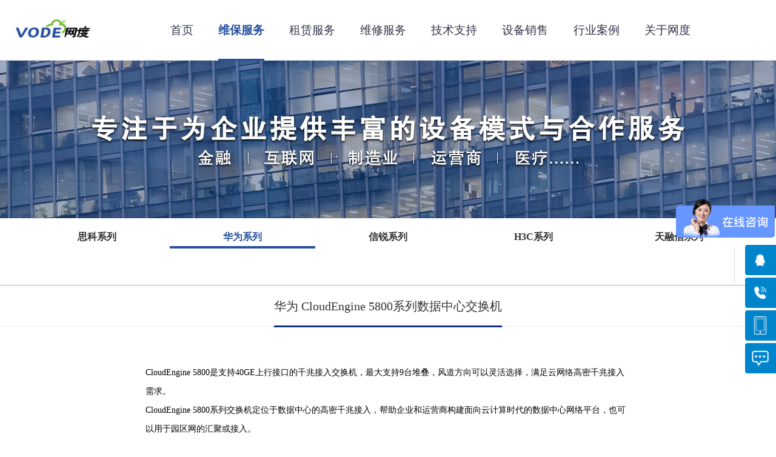

--- FILE ---
content_type: text/html
request_url: https://www.vodecn.com/wb/xs/huaweixilie/276.html
body_size: 4539
content:
<!DOCTYPE html>
<html>
<head>
<meta charset="UTF-8">
<meta name="viewport" content="width=device-width, initial-scale=1.0, maximum-scale=1.0, user-scalable=0">
<meta http-equiv="X-UA-Compatible" content="ie=edge">
<meta name="renderer" content="webkit">
<meta name="format-detection" content="telephone=no">
<meta name="apple-mobile-web-app-capable" content="yes">
<meta name="apple-mobile-web-app-status-bar-style" content="black">
<meta name="format-detection" content="telephone=no">
<meta http-equiv="Pragma" content="no-cache">
<title>华为 CloudEngine 5800系列数据中心交换机_专业IT设备第三方维保_IT设备维保服务_IT备件服务_IT基础架构运维_IT设备维修-网度通信</title>
<meta name="keywords" content="华为CloudEngine 5800系列交换机" />
<meta name="description" content="CloudEngine 5800是支持40GE上行接口的 千兆接入交换机 ，最大支持9台堆叠，风道方向可以灵活选择，满足云网络高密千兆接入需求。 CloudEngine 5800系列交换机定位于数据中心的高密千兆接入" />
<link rel="stylesheet" type="text/css" href="/skin/css/aswiper.min.css" />
<link rel="stylesheet" type="text/css" href="/skin/css/animate.min.css" />
<link rel="stylesheet" type="text/css" href="/skin/css/layout.css" />
<script type="text/javascript" src="/skin/js/jquery-1.12.4.min.js"></script>
</head>
<body>
<header>
<div class="headerweb clearfix">
<h3 class="logo"> <a href="/"><img src="/skin/images/logo.png" alt="专业IT设备第三方维保_IT设备维保服务_IT备件服务_IT基础架构运维_IT设备维修-网度通信"/></a> </h3>
<div class="header-nav commonweb ">
<ul class="clearfix" id="curlist">
<li rel="0" >
  <h3><a href="/">首页</a><em class="phsearchicon"></em></h3>
</li>
<li rel="1" class='cur'>
  <h3><a href="/wb/" title="维保服务">维保服务</a><em class="phsearchicon"></em></h3>
  <div class='sub-nav'>  </div>
</li><li rel="2" class=''>
  <h3><a href="/wb/zl/" title="租赁服务">租赁服务</a><em class="phsearchicon"></em></h3>
  <div class='sub-nav'>  </div>
</li><li rel="3" class=''>
  <h3><a href="/wb/wx/" title="维修服务">维修服务</a><em class="phsearchicon"></em></h3>
  <div class='sub-nav'>  </div>
</li><li rel="4" class=''>
  <h3><a href="/wb/js/" title="技术支持">技术支持</a><em class="phsearchicon"></em></h3>
  <div class='sub-nav'>  </div>
</li><li rel="5" class=''>
  <h3><a href="/wb/xs/" title="设备销售">设备销售</a><em class="phsearchicon"></em></h3>
  <div class='sub-nav'> 
    <div class="sub-item">
      <h4><a href="/wb/xs/sikexilie/" title="思科系列">思科系列</a></h4>
    </div>
    
    <div class="sub-item">
      <h4><a href="/wb/xs/huaweixilie/" title="华为系列">华为系列</a></h4>
    </div>
    
    <div class="sub-item">
      <h4><a href="/wb/xs/xinruixilie/" title="信锐系列">信锐系列</a></h4>
    </div>
    
    <div class="sub-item">
      <h4><a href="/wb/xs/H3Cxilie/" title="H3C系列">H3C系列</a></h4>
    </div>
    
    <div class="sub-item">
      <h4><a href="/wb/xs/tianrongxinxilie/" title="天融信系列">天融信系列</a></h4>
    </div>
     </div>
</li><li rel="6" class=''>
  <h3><a href="/al/" title="行业案例">行业案例</a><em class="phsearchicon"></em></h3>
  <div class='sub-nav'> 
    <div class="sub-item">
      <h4><a href="/al/maintenance/" title="维保案例">维保案例</a></h4>
    </div>
    
    <div class="sub-item">
      <h4><a href="/al/repair/" title="维修案例">维修案例</a></h4>
    </div>
    
    <div class="sub-item">
      <h4><a href="/al/rent/" title="租赁案例">租赁案例</a></h4>
    </div>
    
    <div class="sub-item">
      <h4><a href="/al/technical/" title="技术支持">技术支持</a></h4>
    </div>
     </div>
</li><li rel="7" class=''>
  <h3><a href="/gy/" title="关于网度">关于网度</a><em class="phsearchicon"></em></h3>
  <div class='sub-nav'> 
    <div class="sub-item">
      <h4><a href="/gy/jj/" title="公司简介">公司简介</a></h4>
    </div>
    
    <div class="sub-item">
      <h4><a href="/gy/hz/" title="合作伙伴">合作伙伴</a></h4>
    </div>
    
    <div class="sub-item">
      <h4><a href="/fw/cn/" title="服务承诺">服务承诺</a></h4>
    </div>
    
    <div class="sub-item">
      <h4><a href="/zx/" title="资讯中心">资讯中心</a></h4>
    </div>
    
    <div class="sub-item">
      <h4><a href="/lx/" title="联系我们">联系我们</a></h4>
    </div>
    
    <div class="sub-item">
      <h4><a href="/gy/zp/" title="人才招聘">人才招聘</a></h4>
    </div>
     </div>
</li>
<div class="childMenu"> </div>
</div>
<div class="header-right">

  <div class="headcompany" style="display:none;"> <a href="javascript:;" class="Currentlan">旗下公司</a>
    <div class="company-choose"><a href='https://www.vodecn.com/' target='_blank'>网度通信</a></div>
  </div>
  <a href="javascript:;" class="mobnav-btn"> <span></span> <span></span> <span></span> </a> 
  <!--<div class="headlanguage"> <a href="" target="_blank" class="langbtn"></a> </div>--> 
</div>
<div class="pcnavmenubtn" style="display:none;"> <a href="javascript:;" class="pcnav-btn"> <span></span> <span></span> <span></span> </a> </div>
</div>
</header>
<!--侧边导航-->
<div class="headsideNav"> <a href="javascript:;" class="slide-colse"></a> <a href="#" ><img src="/skin/images/logo.png" alt="专业IT设备第三方维保_IT设备维保服务_IT备件服务_IT基础架构运维_IT设备维修-网度通信" /></a>
  <div class="slide-nav"> </div>
</div>
<a href="javascript:;" class="exit-off-canvas"></a>
<div class="inside-banner "> <img src="/skin/images/1569464033.jpg"/></div>
<div class="full-inside-subnav">
  <div class="commonweb clearfix">
    <div class="inside-subnav">
      <h3 class="channel-title">维保服务</h3>
      <div class="subnav clearfix">
        <ul class="clearfix">
          
          <li><a href="/wb/xs/sikexilie/" title="思科系列">思科系列</a></li>
          <li class='cur'><a href='/wb/xs/huaweixilie/'>华为系列</a></li>
          <li><a href="/wb/xs/xinruixilie/" title="信锐系列">信锐系列</a></li>
          
          <li><a href="/wb/xs/H3Cxilie/" title="H3C系列">H3C系列</a></li>
          
          <li><a href="/wb/xs/tianrongxinxilie/" title="天融信系列">天融信系列</a></li>
          
        </ul>
        <a href="javascript:;" class="sub-btn sub-prev"></a> <a href="javascript:;" class="sub-btn sub-next"></a> </div>
    </div>
    <div class="crumb">
      <div class="inner"> <a href="/" class="home"></a> <a href='https://www.vodecn.com/'>网度</a> _ <a href='/wb/xs/'>设备销售</a> _ <a href='/wb/xs/huaweixilie/'>华为系列</a> _  </div>
    </div>
  </div>
</div>
<div style="display:none!important;" class="product-detail commonweb clearfix padtb">
  <div class="mainimg-info">
    <div class="minimg-wrapper">
      <ul class="swiper-wrapper">
        
      </ul>
      <div class="ipages"></div>
      <a href="javascript:;" class="prodatile-btn prodatile-prev"></a> <a href="javascript:;" class="prodatile-btn prodatile-next"></a> </div>
  </div>
  <div class="maintxt-info">
    <h2 class="title font24" >华为 CloudEngine 5800系列数据中心交换机</h2>
    <h3 class="name" >
      <p>关注次数：<script src="/plus/count.php?view=yes&aid=276&mid=1" type='text/javascript' language="javascript"></script>次</p>
      <p>商品类型：华为系列</p>
      <p>上架时间：2022-08-25 14:30</p>
      <p>产品描述：CloudEngine 5800是支持40GE上行接口的 千兆接入交换机 ，最大支持9台堆叠，风道方向可以灵活选择，满足云网络高密千兆接入需求。 CloudEngine 5800系列交换机定位于数据中心的高密千兆接入...</p>
    </h3>
    <p class="desc" >咨询电话：<a href="tel:0755-85218571">0755-85218571</a></p>
  </div>
</div>
<div class="pro-datial-tab ">
  <div class="tab-optionsbox">
    <div class="tab-options clearfix">
      <div class="commonweb"> <a href="javascript:;" class="cur">华为 CloudEngine 5800系列数据中心交换机</a>  </div>
    </div>
  </div>
  <div class="commonweb chanpinfuwu">
    <div class="composimin">
      <div class=" padtb Technical" > <div>
	<p>
		<span style="font-size:14px;"><span style="color:#000000;"><img alt="" src="/uploads/allimg/220825/1-220R5103950Z4.png" style="width: 650px; height: 303px;" />CloudEngine 5800是支持40GE上行接口的</span><a href="https://www.vodecn.com/"><span style="color:#000000;">千兆接入交换机</span></a><span style="color:#000000;">，最大支持9台堆叠，风道方向可以灵活选择，满足云网络高密千兆接入需求。</span></span></p>
	<p>
		<span style="color:#000000;"><span style="font-size:14px;">CloudEngine 5800系列交换机定位于数据中心的高密千兆接入，帮助企业和运营商构建面向云计算时代的数据中心网络平台，也可以用于园区网的汇聚或接入。</span></span></p>
	<p>
		<span style="color:#000000;"><span style="font-size:14px;">CloudEngine 5800可以与华为新一代核心交换机CloudEngine 16800/CloudEngine 12800配合，构建弹性、简单、开放、安全的云数据中心网络。</span></span></p>
	<p>
		<span style="color:#000000;"><strong><span style="font-size:16px;">技术规格</span></strong></span></p>
	<table border="1" cellpadding="0" cellspacing="0">
		<thead>
			<tr>
				<td>
					<span style="color:#000000;"><span style="font-size:12px;">　</span></span></td>
				<td>
					<span style="color:#000000;"><span style="font-size:12px;">CloudEngine 5855-48T4S2Q-EI&nbsp; &nbsp; &nbsp; &nbsp; &nbsp; &nbsp; &nbsp;</span></span></td>
				<td>
					<span style="color:#000000;"><span style="font-size:12px;">CloudEngine 5855-24T4S2Q-EI</span></span></td>
			</tr>
		</thead>
		<tbody>
			<tr>
				<td>
					<span style="color:#000000;"><span style="font-size:12px;">下行端口</span></span></td>
				<td>
					<span style="color:#000000;"><span style="font-size:12px;">48 x GE Base-T + 4 x 10G SFP+</span></span></td>
				<td>
					<span style="color:#000000;"><span style="font-size:12px;">24 x GE Base-T + 4 x 10GE SFP+&nbsp; &nbsp; &nbsp; &nbsp; &nbsp; &nbsp; &nbsp;</span></span></td>
			</tr>
			<tr>
				<td>
					<span style="color:#000000;"><span style="font-size:12px;">上行端口</span></span></td>
				<td>
					<span style="color:#000000;"><span style="font-size:12px;">2 x 40GE QSFP+</span></span></td>
				<td>
					<span style="color:#000000;"><span style="font-size:12px;">2 x 40GE QSFP+</span></span></td>
			</tr>
			<tr>
				<td>
					<span style="color:#000000;"><span style="font-size:12px;">交换容量</span></span></td>
				<td colspan="2">
					<span style="color:#000000;"><span style="font-size:12px;">1.28Tbps/11.52Tbps1</span></span></td>
			</tr>
			<tr>
				<td>
					<span style="color:#000000;"><span style="font-size:12px;">包转发率</span></span></td>
				<td>
					<span style="color:#000000;"><span style="font-size:12px;">252Mpps</span></span></td>
				<td>
					<span style="color:#000000;"><span style="font-size:12px;">215Mpps</span></span></td>
			</tr>
			<tr>
				<td>
					<span style="color:#000000;"><span style="font-size:12px;">缓存</span></span></td>
				<td>
					<span style="color:#000000;"><span style="font-size:12px;">8MB</span></span></td>
				<td>
					<span style="color:#000000;"><span style="font-size:12px;">4 MB</span></span></td>
			</tr>
			<tr>
				<td>
					<span style="color:#000000;"><span style="font-size:12px;">可靠性</span></span></td>
				<td colspan="2">
					<span style="color:#000000;"><span style="font-size:12px;">LACP<br />
					支持 BFD for BGP/IS-IS/OSPF/静态路由</span></span></td>
			</tr>
			<tr>
				<td>
					<span style="color:#000000;"><span style="font-size:12px;">O&amp;M</span></span></td>
				<td colspan="2">
					<span style="color:#000000;"><span style="font-size:12px;">Netstream<br />
					sFlow<br />
					ERSPAN</span></span></td>
			</tr>
			<tr>
				<td>
					<span style="color:#000000;"><span style="font-size:12px;">数据中心特性</span></span></td>
				<td colspan="2">
					<span style="color:#000000;"><span style="font-size:12px;">iStack2, M-LAG</span></span></td>
			</tr>
			<tr>
				<td>
					<span style="color:#000000;"><span style="font-size:12px;">最大功耗</span></span></td>
				<td>
					<span style="color:#000000;"><span style="font-size:12px;">103W</span></span></td>
				<td>
					<span style="color:#000000;"><span style="font-size:12px;">75W</span></span></td>
			</tr>
			<tr>
				<td>
					<span style="color:#000000;"><span style="font-size:12px;">电源型号</span></span></td>
				<td colspan="2">
					<span style="color:#000000;"><span style="font-size:12px;">AC: 150W DC: 350W &ndash;48V</span></span></td>
			</tr>
			<tr>
				<td>
					<span style="color:#000000;"><span style="font-size:12px;">供电方式</span></span></td>
				<td colspan="2">
					<span style="color:#000000;"><span style="font-size:12px;">AC: 90V～264V<br />
					DC:-38.4V～-72V</span></span></td>
			</tr>
		</tbody>
	</table>
	<p>
		&nbsp;</p>
</div>
<br />
 </div>
    </div>
    <div class="news-detail-foot">
      <dl class="clearfix">
        <dd class="clearfix">上一篇：<a href='/wb/xs/huaweixilie/275.html'>华为S7900系列企业交换机</a>  </dd>
        <dt class="clearfix">下一篇：<a href='/wb/xs/huaweixilie/277.html'>华为 huawei S2700系列企业交换机</a>  </dt>
      </dl>
    </div>
  </div>
</div>
<footer class="footer">
  <div class="footer-top commonweb clearfix">
    <ul class="clearfix">
      <li class="li1">
        <h3><a href="/wb/" title="维保服务">维保服务</a>  </h3>
        <p class='footer-sub sub-box'>  </p>
      </li><li class="li1">
        <h3><a href="/wb/zl/" title="租赁服务">租赁服务</a>  </h3>
        <p class='footer-sub sub-box'>  </p>
      </li><li class="li1">
        <h3><a href="/wb/wx/" title="维修服务">维修服务</a>  </h3>
        <p class='footer-sub sub-box'>  </p>
      </li><li class="li1">
        <h3><a href="/wb/js/" title="技术支持">技术支持</a>  </h3>
        <p class='footer-sub sub-box'>  </p>
      </li><li class="li1">
        <h3><a href="/wb/xs/" title="设备销售">设备销售</a> <span class="plus icon"></span> </h3>
        <p class='footer-sub sub-box'>  <a href="/wb/xs/sikexilie/" title="思科系列">思科系列</a>  <a href="/wb/xs/huaweixilie/" title="华为系列">华为系列</a>  <a href="/wb/xs/xinruixilie/" title="信锐系列">信锐系列</a>  <a href="/wb/xs/H3Cxilie/" title="H3C系列">H3C系列</a>  <a href="/wb/xs/tianrongxinxilie/" title="天融信系列">天融信系列</a>  </p>
      </li><li class="li1">
        <h3><a href="/al/" title="行业案例">行业案例</a> <span class="plus icon"></span> </h3>
        <p class='footer-sub sub-box'>  <a href="/al/maintenance/" title="维保案例">维保案例</a>  <a href="/al/repair/" title="维修案例">维修案例</a>  <a href="/al/rent/" title="租赁案例">租赁案例</a>  <a href="/al/technical/" title="技术支持">技术支持</a>  </p>
      </li><li class="li1">
        <h3><a href="/gy/" title="关于网度">关于网度</a> <span class="plus icon"></span> </h3>
        <p class='footer-sub sub-box'>  <a href="/gy/jj/" title="公司简介">公司简介</a>  <a href="/gy/hz/" title="合作伙伴">合作伙伴</a>  <a href="/fw/cn/" title="服务承诺">服务承诺</a>  <a href="/zx/" title="资讯中心">资讯中心</a>  <a href="/lx/" title="联系我们">联系我们</a>  <a href="/gy/zp/" title="人才招聘">人才招聘</a>  </p>
      </li>
      <li class="li2 fr" style="float:right">
        <p> <img src="/skin/images/weixin.jpg" > </p>
        <p class="telnum"> Copyright &copy; 2014-2024 深圳市网度通信有限公司版权所有
<script>
var _hmt = _hmt || [];
(function() {
  var hm = document.createElement("script");
  hm.src = "https://hm.baidu.com/hm.js?3f2932070c8f52710f7e69c82c90bce0";
  var s = document.getElementsByTagName("script")[0]; 
  s.parentNode.insertBefore(hm, s);
})();
</script> </p>
        <p><a href="http://www.beian.gov.cn/portal/registerSystemInfo?recordcode=44030702003897" target="_blank" style="display:inline-block;text-decoration:none;height:20px;line-height:20px;"><img src="/images/ga.png" style="float:right;">粤公网安备 44030702003897号</a></p>
        <p><a href="http://www.miit.gov.cn/" target="_blank">粤ICP备18064221号</a></p>
      </li>
    </ul>
  </div>
  <!--2018.11.19 end-->
</footer>
   <!-- 右侧导航 -->
   <ul class="right_nav">
      <li>
         <div class="iconBox oln_ser"> 
            <img src='/skin/kefu/rnqq.png'>
            <h4>在线客服</h4>
         </div>
         <div class="hideBox">
            <div class="hb">
               <h5>在线咨询</h5>
               <div class="qqtalk">
                  <a target="_blank" href="http://wpa.qq.com/msgrd?v=3&uin=2760539649&site=qq&menu=yes">
                     <span><img src="/skin/kefu/online.png" alt="点击发消息"
                           title="点击发消息" /></span>
                     <p>彭先生：2760539649</p>
                  </a>
                  <a target="_blank" href="http://wpa.qq.com/msgrd?v=3&uin=3191822582&site=qq&menu=yes">
                     <span><img src="/skin/kefu/online.png" alt="点击发消息"
                           title="点击发消息" /></span>
                     <p>黄先生：3191822582</p>
                  </a>
               </div>
            </div>
         </div>
      </li>
      <li>
         <div class="iconBox phe_num">
            <img src='/skin/kefu/rncall.png'>
            <h4>联系电话</h4>
         </div>
         <div class="hideBox">
            <div class="hb">
               <h5>热线电话</h5>
               <p>400电话：4009009973</p>
            </div>
         </div>
      </li>
      <li>
         <div class="iconBox">
            <img src='/skin/kefu/rnphone.png'>
            <h4>手机站点</h4>
         </div>
         <div class="hideBox">
            <div class="hb">
               <h5>手机扫一扫打开</h5>
               <img src='/skin/kefu/ewm.jpg'>
            </div>
         </div>
      </li>
      <li>
         <div class="iconBox to_msg">
            <img src='/skin/kefu/rnmsg.png'>
            <h4>在线留言</h4>
         </div>
      </li>
      <li>
         <div class="iconBox top">
            <img src='/skin/kefu/rntop.png'>
            <h4>回到顶部</h4>
         </div>
      </li>
   </ul>
<link rel="stylesheet" type="text/css" href="/skin/css/kefu.css">
<script type="text/javascript" src="/skin/js/kefu/jquery.min.js"></script>
<script type="text/javascript" src='/skin/js/kefu/rightAsk.js'></script>
<a class="zdsbacktop" href="javascript:"></a> 
<script type="text/javascript" src="/skin/js/scrollbar.js"></script> 
<script type="text/javascript" src="/skin/js/jquery.countup.min.js"></script> 
<script type="text/javascript" src="/skin/js/swiper.jquery.min.js"></script> 
<script type="text/javascript" src="/skin/js/wow.min.js"></script> 
<script>
    var wow = new WOW({
        boxClass: 'wow',
        animateClass: 'animated',
        offset: 0,
        mobile: true,
        live: true
    });
    wow.init();
</script> 
<script src="/skin/js/layout.js"></script>
<script>
var _hmt = _hmt || [];
(function() {
  var hm = document.createElement("script");
  hm.src = "https://hm.baidu.com/hm.js?c7ebecb79a18af1d76172f5e3cb7e187";
  var s = document.getElementsByTagName("script")[0]; 
  s.parentNode.insertBefore(hm, s);
})();
</script>

<style type="text/css">#iconDiv1 .Lelem{left:100px!important;}#newshare{display:none!important;}.inxnews-list li .tiothumb img{height:154px;}</style>
<!--baidu tongji-->

<!--baidu tongji-->
</body>
</html>

--- FILE ---
content_type: text/css
request_url: https://www.vodecn.com/skin/css/kefu.css
body_size: 632
content:

/* 通用 */
/* {margin: 0;padding: 0;font-family: "microsoft yahei";color: #000;font-size: 14px;}
ul {list-style: none;}
a {text-decoration: none;}
body{ color: #f5f5f5;height: 3000px;}
.container{margin:0 auto;width: 1200px;}
.block{padding: 20px 0;}
.test{width: 100%;height: 3000px;}

/* 侧边悬浮导航 */


   
.right_nav{ right:0; bottom:100px; position:fixed; text-align:left;overflow: hidden;z-index:999;}
.right_nav li{background:#0085cd;margin:4px 0;padding: 10px;border-top-left-radius: 4px;border-bottom-left-radius: 4px;cursor:pointer;position:relative; right: -70px;}
.right_nav li .iconBox{text-align: center;overflow: hidden;display: flex;align-items: center;justify-content: space-between}
.right_nav li img{width: 30px;height:30px;}
.right_nav li h4{color: #fff;font-size:14px;margin:2px 0;margin-left: 15px;}
.right_nav li:hover{background:#cf1322}
.right_nav li .hideBox{display: none;position: absolute;right:120px;padding:10px;padding-right: 15px; top:-10px;z-index: 999;}
.right_nav li .hideBox .hb{border: 1px solid #ccc;background-color: #fff; padding: 10px 20px;border-top: 2px solid #0085cd;border-bottom-left-radius: 4px;border-bottom-right-radius: 4px;}
.right_nav li .hideBox .hb h5{padding: 5px 0;border-bottom: 2px solid #ccc;color: #0085cd;font-size: 16px;font-weight: 400;display: block;white-space: nowrap;}
.right_nav li .hideBox .hb p {margin-top: 5px;font-size: 16px;font-weight: 400;}
.right_nav li .hideBox .hb .qqtalk{margin-top: 10px;}
.right_nav li .hideBox .hb .qqtalk a{display: flex;align-items: center}
.right_nav li .hideBox .hb .qqtalk img{width: 25px;height:25px;}
.right_nav li .hideBox .hb .qqtalk p{font-size: 14px;font-weight: 400;white-space: nowrap;margin-top: -5px;margin-left: 5px;}
.right_nav li:nth-child(3) .hideBox img{width:100%;height: 100%;margin-top: 10px;}



@media (max-width: 768px){

.right_nav{  display: none;}
.right_nav li{ display: none;}
.right_nav li .iconBox{ display: none;}
.right_nav li img{display: none;}
.right_nav li h4{display: none;}
.right_nav li:hover{display: none;}
.right_nav li .hideBox{display: none;}
.right_nav li .hideBox .hb{border: 1}
.right_nav li .hideBox .hb h5{display: none;}
.right_nav li .hideBox .hb p {display: none;}
.right_nav li .hideBox .hb .qqtalk{display: none;}
.right_nav li .hideBox .hb .qqtalk a{display: none;}
.right_nav li .hideBox .hb .qqtalk img{display: none;}
.right_nav li .hideBox .hb .qqtalk p{display: none;}
.right_nav li:nth-child(3) .hideBox img{display: none;}


}




--- FILE ---
content_type: application/javascript
request_url: https://www.vodecn.com/skin/js/kefu/rightAsk.js
body_size: 622
content:
 //动态设置侧边栏滚动
 $(function () {
    var offset_top = $('.right_nav').offset().top; //获取右侧导航距离顶部的高度
    var begin = 0,
       end = 0,
       timer = null;
    $('.right_nav li:last').hide(); //先将回到顶部隐藏

    $(window).scroll(function (evt) {
       clearInterval(timer);
       var scroll_top = $(window).scrollTop();
       end = offset_top + scroll_top;
       scroll_top > 100 ? $('.right_nav li:last').fadeIn() : $('.right_nav li:last').fadeOut(); //滚动距离判断是否显示回到顶部

       timer = setInterval(function () { //滚动定时器
          begin = begin + (end - begin) * 0.2;
          if (Math.round(begin) === end) {
             clearInterval(timer);
          }
       }, 10);
    });
 });

 //右侧导航伸缩效果
 var right_nav = $(".right_nav");
 var tempS;
 $(".right_nav").hover(function () {
       var thisObj = $(this);
       tempS = setTimeout(function () {
          thisObj.find("li").each(function (i) {
             var tA = $(this);
             setTimeout(function () {
                tA.animate({
                   right: "0"
                }, 200);
             }, 50 * i);
          });
       }, 200);
    },
    function () {
       if (tempS) {
          clearTimeout(tempS);
       }
       $(this).find("li").each(function (i) {
          var tA = $(this);
          setTimeout(function () {
             tA.animate({
                right: "-70"
             }, 200, function () {});
          }, 50 * i);
       });
    });

 //右侧导航点击事件
 $(".right_nav li").each(function (i) {
    if (i == 0 || i == 1 || i == 2) {
       $(this).mouseover(function () {
          $(this).children(".hideBox").stop().fadeIn();
          right_nav.css('overflow', 'visible')
       });
       $(this).mouseout(function () {
          $(this).children(".hideBox").hide();
          right_nav.css('overflow', 'hidden')
       });
    } else if (i == 3) {
       $(this).click(function () {
          location.href = '/lx/';
       })
    } else if (i == 4) {
       $(this).click(function () {
          $('body,html').animate({
             scrollTop: 0
          }, 400);
       })
    }
 })

--- FILE ---
content_type: application/javascript
request_url: https://www.vodecn.com/skin/js/layout.js
body_size: 6373
content:

$(function () {


    windowwidth();
    $(window).resize(function () {
        windowwidth();
    });
    var backtop = $("a.zdsbacktop");
    var wint = $(window).scrollTop();
    $(window).on('scroll', function () {
        wint = $(window).scrollTop();
        if (wint <= 400) {
            backtop.fadeOut(300);
        };
        if (wint > 400) {
            backtop.fadeIn(300);
        };
    });

    backtop.on('click', function () {
        $("html,body").stop(false, true).animate({ "scrollTop": 0 }, 500);
        return false;
    });

    $(".pro-datial-tab table").wrap("<div class='product-table'></div>");


    $(".inxnews-list li").eq(0).addClass("fadeInLeft");
    $(".inxnews-list li").eq(1).addClass("fadeInLeft");
    $(".inxnews-list li").eq(2).addClass("fadeInRight");
    $(".inxnews-list li").eq(3).addClass("fadeInRight");


    $(".indxArrivals li").eq(0).addClass("fadeInRight");
    $(".indxArrivals li").eq(1).addClass("fadeInUp");
    $(".indxArrivals li").eq(2).addClass("fadeInLeft");

    $(".inxSolut-wrapper li").eq(0).addClass("fadeInLeft");
    $(".inxSolut-wrapper li").eq(1).addClass("fadeInLeft");
    $(".inxSolut-wrapper li").eq(2).addClass("fadeInRight");
    $(".inxSolut-wrapper li").eq(3).addClass("fadeInRight");


    $(document).on('click', function (ev) {
        if ($(window).width() > 1023) {

        }

        if ($(window).width() < 1024) {
            if (!$(ev.target).closest('.full-inside-subnav').length) {
                $('.inside-subnav .subnav').stop().slideUp();
            }
            if (!$(ev.target).closest('.third-cate').length) {
                $('.third-cate .cate-list').stop().slideUp();
            }
        }
        if (!$(ev.target).closest('.headcompany').length) {
            $('.company-choose').stop().hide();
        }


    });
    if($(".yLine").length > 0){
        $('.yLine').countTo({
            lastSymbol:"", //显示在最后的字符
            from: 0,  // 开始时的数字
            speed: 1500,  // 总时间
            refreshInterval:100,  // 刷新一次的时间
            beforeSize:0, //小数点前最小显示位数，不足的话用0代替
            decimals: 0  // 小数点后的位数，小数做四舍五入

        });
    }

    if($(".pro-screening").length>0){
        $(".pro-screening").Citys({
            Provice: ".a",
            City: ".b",
            defaul: ".defaultValue"
        });
    }

    // 副导航栏
    $('.third-chl').on('click', function () {
        $(this).next().stop().slideToggle();
    });

    $(".channel-title").click(function () {
        if ($(this).hasClass("cur")) {
            $(".full-inside-subnav .subnav").stop().slideUp(300, function () {
                $(this).removeAttr("style");
            });
            $(this).removeClass("cur");
        }
        else {
            $(".full-inside-subnav .subnav").stop().slideDown(300);
            $(this).addClass("cur");

        }
    });




    var clumbwid = 0;
    var clumbaLength = $(".common-clumb a").length;
    $(".common-clumb a").each(function () {
        var thisEle = $(this);
        clumbwid += thisEle.outerWidth();
    });

    if (clumbwid > $(".common-clumb").width()) {
        $(".common-clumb-box").append('<a href="javascript:;" class="sub-btn sub-prev"></a><a href="javascript:;" class="sub-btn sub-next"></a>')
        if ($(window).width() > 1023) {
            $(".common-clumb-box").css({ "padding": "0 40px" });
        }

        var swiper = new Swiper('.common-clumb', {
            pagination: '',
            paginationClickable: true,
            roundLengths: true,
            slidesPerView: "auto",
            spaceBetween: 0,
            nextButton: '.sub-next',
            prevButton: '.sub-prev',
            preventLinksPropagation: false
        });
        swiper.slideTo($(".common-clumb a.cur").index(), 0, false);
    }

    if(typeof Swiper != 'undefined') {

        var relatSwiper = new Swiper(".solwrapper-min", {
            slidesPerView: 4,
            simulateTouch: false,
            speed: 1200,
            spaceBetween: 30,
            nextButton:'.relat-solute-wrapper .relat-next',
            prevButton:'.relat-solute-wrapper .relat-prev',
            breakpoints: {
                414: {
                    spaceBetween: 0,
                    slidesPerView: 2
                }
            }
        });


        var caseSwiper = new Swiper(".caeslwrapper-min", {
            slidesPerView: 3,
            simulateTouch: false,
            speed: 1200,
            spaceBetween: 30,
            nextButton:'.relat-case-wrapper .relat-next',
            prevButton:'.relat-case-wrapper .relat-prev',
            breakpoints: {
                414: {
                    slidesPerView: 1
                }
            }
        });


        var proSwiper = new Swiper(".soproduct-min", {
            slidesPerView: 4,
            simulateTouch: false,
            speed: 1200,
            spaceBetween: 30,
            nextButton:'.relat-product-wrapper .relat-next',
            prevButton:'.relat-product-wrapper .relat-prev',
            breakpoints: {
                414: {
                    spaceBetween: 10,
                    slidesPerView: 2
                }
            }
        });

        // 职业发展
        var CareerSwiper = new Swiper(".wrapper-min", {
            slidesPerView: 3,
            simulateTouch: false,
            speed: 1200,
            spaceBetween: 30,
            nextButton:'.Career-wrapper .relat-next',
            prevButton:'.Career-wrapper .relat-prev',
            breakpoints: {
                414: {
                    slidesPerView: 1
                }
            }
        });

        // 发展历程
        var historyswiper = new Swiper('.historyulitem', {
            slidesPerView: 4,
            nextButton: '.hisswiper-right',
            prevButton: '.hisswiper-left',
            paginationClickable: true,
            spaceBetween: 0,
            slidesPerGroup: 1,
            breakpoints: {
                991: {
                    slidesPerView: 3,
                },
                414: {
                    spaceBetween: 0,
                    slidesPerView: 1
                }
            }
        });

        var inxnewswiper = new Swiper('.inxnews-list', {
            slidesPerView: 4,
            spaceBetween: 30,
            nextButton: '.indxNews-wraper .index-next',
            prevButton: '.indxNews-wraper .index-prev',
            paginationClickable: true,
            breakpoints: {
                768: {
                    slidesPerView: 3,
                    spaceBetween: 20
                },
                414: {
                    spaceBetween: 10,
                    slidesPerView: 1
                }
            }
        });

        var arrSwiper = new Swiper(".arrivalsp-min", {
            slidesPerView: 3,
            simulateTouch: false,
            speed: 1200,
            spaceBetween: 30,
            nextButton:'.arrivals-wrapper .index-next',
            prevButton:'.arrivals-wrapper .index-prev',
            breakpoints: {
                768: {
                    spaceBetween: 20
                },
                414: {
                    slidesPerView: 1
                }
            }
        });

        var inxsolutSwiper = new Swiper(".inxSolut-min", {
            slidesPerView: 4,
            simulateTouch: false,
            speed: 1200,
            spaceBetween: 30,
            pagination: '.inxSolut-wrapper .ipages',
            nextButton:'.inxSolut-wrapper .index-next',
            prevButton:'.inxSolut-wrapper .index-prev',
            breakpoints: {
                768: {
                    slidesPerView: 3,
                    spaceBetween: 20,
                },
                414: {
                    slidesPerView: 1
                }
            }
        });

        var inxpartSwiper = new Swiper(".partner-wrapper", {
            slidesPerView: 5,
            simulateTouch: false,
            speed: 1200,
            spaceBetween: 25,
            nextButton:'.inxpart-list .index-next',
            prevButton:'.inxpart-list .index-prev',
            breakpoints: {
                768: {
                    slidesPerView: 3,
                    spaceBetween: 20,
                },
                414: {
                    spaceBetween: 10,
                    slidesPerView: 2
                }
            }
        });

        var prodatSwiper = new Swiper('.minimg-wrapper', {
            effect: 'slide',
            loop: true,
            autoplay: 4000,
            speed: 1200,
            pagination: '.minimg-wrapper .ipages',
            paginationClickable: true,
            nextButton: '.prodatile-next',
            prevButton: '.prodatile-prev',
            preventClicks: false,
            autoplayDisableOnInteraction: false,
            // simulateTouch: false,
            grabCursor: false,
            parallax: true
        });
        // banner
        $(".indexbanner ul li").addClass("active");
        if ($(".indexbanner li").length > 1) {
            var indexSwiper = new Swiper('.indexbanner', {
                effect: 'slide',
                loop: true,
                autoplay: 4000,
                speed: 1200,
                pagination: '.indexbanner .ipages',
                paginationClickable: true,
                preventClicks: false,
                autoplayDisableOnInteraction: false,
                // simulateTouch: false,
                grabCursor: false,
                parallax: true,
                onTransitionEnd: function onTransitionEnd(swiper) {
                    $(".indexbanner ul li").eq(swiper.activeIndex).addClass("active").siblings().removeClass("active");
                }
            });
        }
        $('.indexbanner').mouseover(function () {
            indexSwiper.stopAutoplay();
        });
        $('.indexbanner').mouseout(function () {
            indexSwiper.startAutoplay();
        });

        
    }

    $(".tab-options a").click(function () {
        var t = $(".tab-options a").index($(this));
        $(".tab-options a").removeClass("cur").eq(t).addClass("cur");
        $("html,body").animate({scrollTop: $(".composimin").eq(t).offset().top - 80}, {duration: 500,easing: "swing"});

    });

    // if($('.tab-options').length>0) {
    //     $(document).ready(function (e) {
    //         t = $('.tab-options').offset().top - 80;
    //         // fh = $('.tab-options').height();
    //         $(window).scroll(function (e) {
    //             s = $(document).scrollTop();
    //             console.log(s,t);
    //             if (s > t) {
    //                 $('.tab-options').css('position', 'fixed');
    //                 if (s > t) {
    //                     $('.tab-options').css({'top': '100px', 'right': "0", "left": "0"});
    //                 }
    //             } else {
    //                 $('.tab-options').css('position', '');
    //             }
    //         })
    //     });
    // }

    //常见问题
    $(".Problem-list li").eq(0).addClass("cur");
    $(".prob-cont").eq(0).show();
    $(document).on("click", ".Problem-list li h3", function () {

        if ($(this).next().is(":hidden")) {
            $(".prob-cont").slideUp(300);
            $(".Problem-list li").removeClass("cur");
            $(this).parents("li").addClass("cur");
            $(this).next().slideDown(300);
        } else {
            $(this).parents("li").removeClass("cur");
            $(this).next().slideUp(300);
        }

    });

    //// 资质荣誉弹窗
    //var _popW = $(window).width() * 0.94 < 800 ? $(window).width() * 0.94 : 800;
    //var _popH = $(window).height() * 0.65 < 600 ? $(window).height() * 0.65 : 600;
    //var _poprate = _popW / _popH;

    //function getSlide(originImgs, popupSwStr, numWrap) {
    //    var $thumb = $(originImgs);
    //    var $thumbSwiper = $(popupSwStr).html('');
    //    var slide_length = $thumb.length;
    //    for (var i = 0; i < slide_length; i++) {
    //        var $img = $thumb.eq(i);
    //        var imgW = $img.width();
    //        var imgH = $img.height();
    //        var rate = imgW / imgH;
    //        var $item = $('<li class="swiper-slide"><img src="' + $thumb[i].src + '"></li>');
    //        if (rate < _poprate) {
    //            $item.find('img').addClass('maxh');
    //        }
    //        ; $thumbSwiper.append($item);
    //    }
    //    ; $(numWrap).html(slide_length);
    //};
    //getSlide(".Honor-list ul img,.Environ-list ul img,.Erespon-list ul img,.Employee-min ul img", ".thumb-popup .swiper-wrapper", ".thumb-count");
    //if (typeof Swiper != 'undefined') {
    //    var thumbCopySwiper = new Swiper(".thumb-copy-wrapper", {
    //        speed: 1000,
    //        prevButton: '.swiper-left',
    //        nextButton: '.swiper-right',
    //        loop: false,
    //        pagination: "",
    //        observer: true,
    //        observeParents: true,
    //        onSlideChangeStart: function (swiper) {
    //            var thisText = $(".Honor-list li,.Environ-list li,.Erespon-list li,.Employee-min li").eq(thumbCopySwiper.activeIndex).find(" p").text();
               
    //            $(".thumbtext-list").html(thisText);
    //            $(".thumb-index").html(thumbCopySwiper.activeIndex + 1);
    //        }
    //    });

    //};
    //$('.comloading').on('click', function () {
    //    getSlide(".Honor-list ul img,.Environ-list ul img,.Erespon-list ul img,.Employee-min ul img", ".thumb-popup .swiper-wrapper", ".thumb-count");
    //});
    //$(document).on("click", ".Honor-list li a,.Environ-list li a,.Erespon-list li a", function (ev) {
    //    ev.preventDefault();
    //    var thisIndex = $(this).parents("li").index();
    //    var thisText = $(this).find(".elc-text").text();
    //    console.log(thisIndex);
    //    thumbCopySwiper.slideTo($(this).parents("li").index(), 0, false);

    //    $(".thumbtext-list").html(thisText);
    //    $(".thumb-index").html(thisIndex + 1);
    //    $(".thumb-popup").fadeIn(300);
    //    $(".probg").fadeIn(300);
    //    var $height = $(window).height();
    //    $(".thumb-popup ul li").css("height", $height);
    //});

    $(".thumb-popup .close").click(function () {
        $(".thumb-popup").fadeOut(300);
        $(".probg").fadeOut(300);
    });

   

    function windowwidth() {
        function Itemheight(item,li) {

            var heightArr = [];
            // default
            // $(item).find(li).css('height', 'auto');
            // maxheight
            $(item).find(li).each(function(){
                heightArr.push($(this).outerHeight());
            });
            var maxHeight = Math.max.apply(Math, heightArr);
            $(item).find(li).css('height', maxHeight);

        };



        $(".header-nav li .sub-item ").each(function () {
            if ($(this).find(".three-nav a").length > 0) {
                $(this).find(".three-btn").show();
            } else {
                $(this).find(".three-btn").hide();
            }
        });

        if($(window).width()>767){
            Itemheight(".inquirydel-list",".inqui-cont");
            Itemheight(".Comculture-list",".content");
        }

        if ($(window).width() > 1023) {
            $(window).scroll(function () {
                var sticky = $('header');
                var scrolls = $(window).scrollTop();

                if (scrolls >10) {
                    sticky.addClass('shadow');
                }else{
                    sticky.removeClass('shadow');
                }

            });


            $(".indexbanner li").each(function () {
                var thisindex = $(this);
                var datecolor = thisindex.find(".bannertextcont").attr("data-color");
                var dateclass = thisindex.find(".bannertextcont").attr("data-dq");
                var listattr = thisindex.find(".bannertextcont").attr("style");
                var thisimg = thisindex.find("a .img").attr("pc-img");
                thisindex.find("a .img").attr("src", thisimg);
                thisindex.find(".bannertextcont").attr("style", datecolor);
                thisindex.find(".bannertextcont").addClass(dateclass);
            });



            if($(".scrollBox").length>0){
                $(".scrollBox").scrollBar();
            };



            //导航
            $(".headerweb,.search-con").unbind("click");
            $(".childMenu .sub-nav").show();

            $(".pcnavmenubtn").click( function () {
                var winW = $(window).width();
                var tempW = 320;
                $('.exit-off-canvas').width(0);
                $('.exit-off-canvas').width(winW - tempW);
                $(".pcnav-btn").toggleClass("g_close");
                $(".headsideNav").addClass("cur");
            });
            $('.exit-off-canvas,.slide-colse').click(function() {
                var winW = $(window).width();
                var tempW = 320;
                $('.exit-off-canvas').width(0);
                $(".headsideNav").removeClass("cur");
                $(".pcnav-btn").removeClass("g_close");
            });


            //搜索
            $(".search-con").unbind("mouseenter").bind("mouseenter", function () {
                $(".searchbox").stop(true, true).fadeIn(300);
                $('.sub-nav,.sub-bg').stop().slideUp();
                $(".pcnav-btn").removeClass("g_close");
            });

            $(".search-con").unbind("mouseleave").bind("mouseleave", function () {
                $(".searchbox").stop(true, true).fadeOut(300);
            });


            $(".headcompany").unbind("mouseenter").bind("mouseenter", function () {
                $(".company-choose").stop(true, true).fadeIn(300);
                $('.sub-nav,.sub-bg').stop().slideUp();
                $(".pcnav-btn").removeClass("g_close");
            });

            $(".headcompany").unbind("mouseleave").bind("mouseleave", function () {
                $(".company-choose").stop(true, true).fadeOut(300);
            });


            $(document).on("click",".headsideNav li",function () {

            });
            $(".headsideNav .slide-nav").html($(".header-nav ul").html());
            $(document).on("click", ".slide-nav li h3", function () {
                if ($(this).next().is(':hidden')) {
                    $(this).addClass('cur').next().stop().slideDown().parent().siblings().find('h3').removeClass('cur').next().stop().slideUp();
                } else {
                    $(this).removeClass('cur').next().stop().slideUp();
                }
            });

            // common-clumb
            if($(".common-clumb-min").find(".common-clumb-box")){
                $(".common-clumb-min .clumb-title").addClass("fl");
                $(".common-clumb-min .common-clumb-box").addClass("fr")
            };


            $(".inside-subnav .subnav").show();

            $(".inside-subnav .subnav ul").addClass("swiper-wrapper");
            $(".subnav ul li").addClass("swiper-slide");

            var navListwid = 0;
            var navListLength = $(".inside-subnav .subnav ul li").length;
            $(".inside-subnav .subnav ul li").each(function () {
                var thisEle = $(this);
                navListwid += thisEle.outerWidth();
            });

            if (navListwid > $(".inside-subnav .subnav").width()) {
                $(".inside-subnav .sub-btn").show();
                $(".inside-subnav .subnav").addClass("padding");
                var swiper = new Swiper('.inside-subnav .subnav', {
                    pagination: '',
                    nextButton: '.sub-next',
                    prevButton: '.sub-prev',
                    paginationClickable: true,
                    roundLengths: true,
                    slidesPerView: "auto",
                    spaceBetween: 0,
                    preventLinksPropagation: false

                });
                swiper.slideTo($(".inside-subnav .subnav ul li.cur").index(), 0, false);
            } else {
                $(".inside-subnav .subnav ul").removeClass("swiper-wrapper");
                $(".inside-subnav .subnav ul li").removeClass("swiper-slide");
                $(".inside-subnav .sub-btn").hide();
            };

            $('.inside-subnav .subnav ,.third-cate .cate-list').show();


        }
        else {
            // subnav

            $(".subnav ul").removeClass("swiper-wrapper");
            $(".subnav ul li").removeClass("swiper-slide");
            $(".subnav").hide();

            $(".contact-inside-subnav li").click(function () {
                var text = $(this).text();
                $(".channel-title").text(text);
                $(".subnav ").stop().slideUp();
            });

            $(".indexbanner li").each(function () {
                var thisindex = $(this);
                var listattr = thisindex.find(".bannertextcont").attr("style");
                var thisimg = thisindex.find("a .img").attr("mobile-img");
                thisindex.find("a .img").attr("src", thisimg);
                thisindex.find(".bannertextcont").attr("style", "");
            });


            //移动端导航
            $(".header-nav").hide();
            $(".header-nav,.search-con").unbind("mouseenter");
            $(".header-nav,.search-con").unbind("mouseleave");
            //移动端展开下拉
            $(".mobnav-btn").unbind("click").bind("click", function () {
                $(".searchbox,.company-choose").hide();
                if ($(".header-nav").is(":hidden")) {
                    $(this).addClass("g_close");
                    $(".header-nav").stop().slideDown();
                    $(".headlanguage").stop().slideDown();
                }
                else {
                    $(".header-nav").stop().slideUp();
                    $(this).removeClass("g_close");
                    $(".headlanguage").stop().slideUp();
                }
            });

            // 头部语言切换
            $('.headcompany').on('click', function (ev) {
                ev.stopPropagation();
                if ($(".company-choose").is(":hidden")) {
                    $('.company-choose').stop().slideDown();
                    $(".searchbox,.header-nav").hide();
                    $(".mobnav-btn").removeClass("g_close")
                }
                else {
                    $('.company-choose').stop().slideUp();
                }
            });


            //移动端二级导航
            $(".header-nav li").each(function () {
               if($(this).find(".sub-nav a").length>0){
                   $(this).find(".phsearchicon").show();
               }
               else{
                   $(this).find(".phsearchicon").hide();
               }
            });
            $(".phsearchicon").unbind("click").bind("click", function () {
                if ($(this).parents("li").find(".sub-item").is(":hidden")) {
                    $(this).parents("li").find(".sub-nav").stop().slideDown().parents("li").siblings().find(".sub-nav").stop().slideUp();
                    $(this).parents("li").addClass("cur").siblings().removeClass("cur");
                    $(this).parents("li").siblings().find('.three-nav').slideUp();
                    $(this).parents("li").siblings().find(".sub-item").removeClass("cur");
                }
                else {
                    $(this).parents("li").find(".sub-nav").stop().slideUp();
                    $(this).parents("li").removeClass("cur");
                    $(this).parents("li").find('.three-nav').slideUp();
                    $(this).parents("li").find(".sub-item").removeClass("cur");
                }
            });



            // three-nav
            $(".three-btn").unbind("click").bind("click", function () {
                if ($(this).parents(".sub-item").find(".three-nav").is(":hidden") && $(this).parents(".sub-item").find(".three-nav a").length > 0) {
                    $(this).parents(".sub-item").find(".three-nav").stop().slideDown().parents(".sub-item").siblings().find(".three-nav").stop().slideUp();
                    $(this).parents(".sub-item").addClass("cur").siblings().removeClass("cur");
                }
                else {
                    $(this).parents(".sub-item").find(".three-nav").stop().slideUp();
                    $(this).parents(".sub-item").removeClass("cur");
                }
            });



            //搜索
            $(".search-inco").unbind("click").bind("click", function () {
                $(".header-nav").hide();
                $(".mobnav-btn").removeClass("g_close");
                if ($(".searchbox").is(":hidden")) {
                    $(".searchbox").stop().slideDown();
                }
                else {
                    $(".searchbox").stop().slideUp();
                }
            })


        };

        if($(window).width()>1024){
            $(".header-nav").show();
            //$('.header-nav').on('mouseenter', 'ul li', function() {

            //    var curChildUl = $(this).find('.sub-nav');
            //    var curHasChild = curChildUl ? curChildUl.length : 0;
            //    var curLeft = $(this).offset().left;
            //    var curHtml = '';
            //    if (curHasChild > 0) {
            //        curHtml = curChildUl.prop("outerHTML");
            //        $('.childMenu').css('padding-left', curLeft + 15 - $('.childMenu').offset().left).html(curHtml);
            //        $('.childMenu').addClass('active');
            //    } else {
            //        $('.childMenu').html('').removeClass('active');
            //    };
            //});
            //$('.header-nav').on('mouseleave', 'ul li', function() {
            //    $('.childMenu').removeClass('active');
            //});
            //$('.childMenu').hover(function() {
            //    $('.childMenu').addClass('active');
            //}, function(e) {
            //    $('.childMenu').removeClass('active');
            //});
            $(".header-nav li").hover(function () {
                if ($(this).find(".sub-nav a").length > 0) {
                    $(this).find(".sub-nav").stop(true, true).fadeIn(0);
                }
            }, function () {
                $(this).find(".sub-nav").stop(true, true).fadeOut(0);
            });
            $(".header-nav li .sub-item").hover(function () {
                if ($(this).find(".three-nav a").length > 0) {
                    $(this).find(".three-nav").stop(true, true).fadeIn(0);
                }
            }, function () {
                $(this).find(".three-nav").stop(true, true).fadeOut(0);
            });


        }


        //      2018.11.19
        if ($(window).width() >= 1024) {
            $(".sub-box").css("display", "block");
            $(".footer ul li h3").unbind("click");
        }
        else {

            $(".sub-box").css("display", "none");
            $(".footer ul li h3").unbind("click").bind("click", function () {
                if ($(this).next().is(":hidden")) {
                    $(".sub-box").slideUp(300);
                    $(".footer ul li h3").removeClass("cur");
                    $(this).addClass("cur");
                    $(this).next().slideDown(300);
                }
                else {
                    $(this).removeClass("cur");
                    $(this).next().slideUp(300);
                }
            });

        }

    }




    window._bd_share_config = {
        "common": {
            "bdSnsKey": {},
            "bdText": "",
            "bdMini": "2",
            "bdMiniList": false,
            "bdPic": "",
            "bdStyle": "0",
            "bdSize": "16"
        }, "share": {}
    };
    with (document) 0[(getElementsByTagName('head')[0] || body).appendChild(createElement('script')).src = 'http://bdimg.share.baidu.com/static/api/js/share.js?v=89860593.js?cdnversion=' + ~(-new Date() / 36e5)];


    

});
// footer
setStickyFooter($('.footer'));
/**
 * @param {jqueryDOM} $footer  footer的jqDom  默认：$('footer')
 * @param {jqueryDOM} $tabsArr 选项卡点击的jq对象 // 其他会影响到文档的高度情况自行添加
 */
function setStickyFooter($footer, $tabsArr) { // loaded  MutationObserver resize  tabClick  loadMore Refresh
    var MutationObserver = (function () { // FF14+ ,Chrome26+ ,Opera15+ , IE11+, Safari6.1+
        var prefixes = ['WebKit', 'Moz', 'O', 'Ms', ''];
        for (var i = 0; i < prefixes.length; i++) {
            if (prefixes[i] + 'MutationObserver' in window) {
                return window[prefixes[i] + 'MutationObserver'];
            };
        };
        return false;
    }());
    // MutationObserver 相关
    var target = document.body;
    var observer;
    var config = {
        attributes: true,
        childList: true,
        characterData: true,
        subtree: true
    };

    if (MutationObserver) {
        observer = new MutationObserver(mutationObjectCallback); // callback  asyn
    };

    function mutationObjectCallback(mutationRecordsList) {
        stickyFooter();
    };

    function stickyFooter() {
        if (MutationObserver) {
            observer.disconnect();
        };
        var footerHeight = 0,
            footerTop = 0,
            $footer = $footer || $("footer");
        footerHeight = $footer.outerHeight(); // height + padding + border
        footerTop = ($(window).scrollTop() + $(window).height() - footerHeight) + "px";
        if (($(document.body).outerHeight()) < $(window).height()) {
            $footer.css({
                visibility: 'visible',
                position: "absolute",
                top: footerTop
            });
        } else {
            $footer.css({
                visibility: 'visible',
                position: "static"
            });
        };
        //reconnect
        if (MutationObserver) {
            observer.observe(target, config);
        };
    }

    // onload
    window.onload = function () {
        stickyFooter();
        if (MutationObserver) {
            observer.observe(target, config);
        } else {
            setInterval(stickyFooter, 500);
        };
    };
    // resize
    window.onresize = function () {
        stickyFooter();
    };
    // tabclick
    if (!!$tabsArr) {
        $tabsArr.click(stickyFooter);
    };
};

$(document).ready(function() {  
    $('.a60').hover(function() { 
        $('.indexsalesdiva60').show();  
        $('.indexsalesdiva61, .indexsalesdiva63, .indexsalesdiva64, .indexsalesdiva62').hide();  
    });  
});
$(document).ready(function() {  
    $('.a61').hover(function() { 
        $('.indexsalesdiva61').show();  
        $('.indexsalesdiva60, .indexsalesdiva63, .indexsalesdiva64, .indexsalesdiva62').hide();  
    });  
});
$(document).ready(function() {  
    $('.a63').hover(function() { 
        $('.indexsalesdiva63').show();  
        $('.indexsalesdiva61, .indexsalesdiva60, .indexsalesdiva64, .indexsalesdiva62').hide();  
    });  
});
$(document).ready(function() {  
    $('.a64').hover(function() { 
        $('.indexsalesdiva64').show();  
        $('.indexsalesdiva61, .indexsalesdiva63, .indexsalesdiva60, .indexsalesdiva62').hide();  
    });  
});
$(document).ready(function() {  
    $('.a78').hover(function() { 
        $('.indexsalesdiva62').show();  
        $('.indexsalesdiva61, .indexsalesdiva63, .indexsalesdiva64, .indexsalesdiva60').hide();  
    });  
});

    // itwb
    $(document).ready(function() {  
        $('.itwbli01').hover(function() { 
            $('.itwbtitlediv01').show();  
            $('.itwbtitlediv03, .itwbtitlediv04, .itwbtitlediv02').hide();  
        });  
    });
    $(document).ready(function() {  
        $('.itwbli02').hover(function() { 
            $('.itwbtitlediv02').show();  
            $('.itwbtitlediv03, .itwbtitlediv04, .itwbtitlediv01').hide();  
        });  
    });
    $(document).ready(function() {  
        $('.itwbli03').hover(function() { 
            $('.itwbtitlediv03').show();  
            $('.itwbtitlediv01, .itwbtitlediv04, .itwbtitlediv02').hide();  
        });  
    });
    $(document).ready(function() {  
        $('.itwbli04').hover(function() { 
            $('.itwbtitlediv04').show();  
            $('.itwbtitlediv01, .itwbtitlediv03, .itwbtitlediv02').hide();  
        });  
    });
